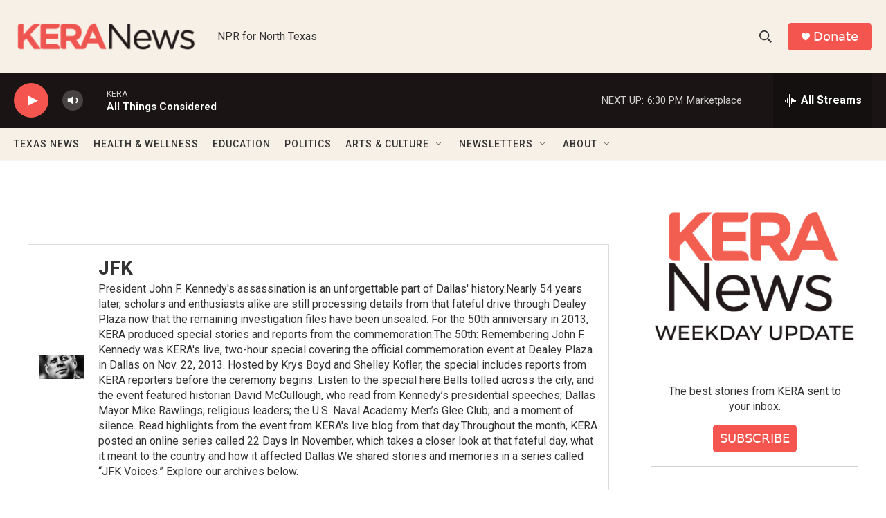

--- FILE ---
content_type: text/html; charset=utf-8
request_url: https://www.google.com/recaptcha/api2/aframe
body_size: 250
content:
<!DOCTYPE HTML><html><head><meta http-equiv="content-type" content="text/html; charset=UTF-8"></head><body><script nonce="bvN0qMLxOG5QSuu72x4EUA">/** Anti-fraud and anti-abuse applications only. See google.com/recaptcha */ try{var clients={'sodar':'https://pagead2.googlesyndication.com/pagead/sodar?'};window.addEventListener("message",function(a){try{if(a.source===window.parent){var b=JSON.parse(a.data);var c=clients[b['id']];if(c){var d=document.createElement('img');d.src=c+b['params']+'&rc='+(localStorage.getItem("rc::a")?sessionStorage.getItem("rc::b"):"");window.document.body.appendChild(d);sessionStorage.setItem("rc::e",parseInt(sessionStorage.getItem("rc::e")||0)+1);localStorage.setItem("rc::h",'1768945607970');}}}catch(b){}});window.parent.postMessage("_grecaptcha_ready", "*");}catch(b){}</script></body></html>